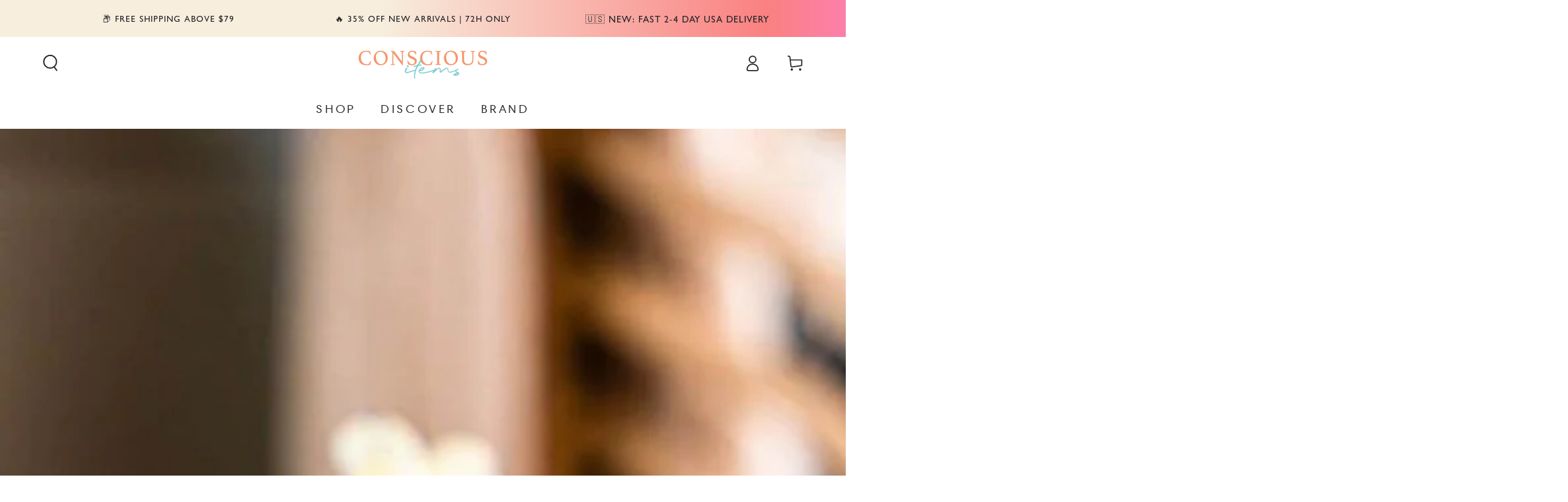

--- FILE ---
content_type: text/css
request_url: https://consciousitems.com/cdn/shop/t/394/assets/section-mobile-dock.css?v=26660940039096064421769535469
body_size: -89
content:
.shopify-section-group-footer-group:last-child{padding-bottom:var(--mobile-dock-height)}.mobile-dock{display:flex!important;z-index:20;width:100%;position:fixed;left:0;bottom:0;overflow:hidden;transform:translateY(100%);transition:transform var(--duration-default) ease;background:var(--gradient-background);background-color:rgb(var(--color-background));box-shadow:0 .1rem .8rem rgba(var(--color-foreground),.15),0 2rem 4rem rgba(var(--color-foreground),.08)}.mobile-dock.is-active{overflow:visible;transform:translateY(0)}.dock__item{flex-grow:1;flex-shrink:0;width:100%;max-width:100%;display:flex;flex-direction:column;justify-content:center;align-items:center;cursor:pointer;text-decoration:none;color:rgb(var(--color-foreground))}.mobile-dock--2-col .dock__item{width:50%}.mobile-dock--3-col .dock__item{width:33.33%}.mobile-dock--4-col .dock__item{width:25%}.mobile-dock--5-col .dock__item{width:20%}.mobile-dock--6-col .dock__item{width:16.66%}.dock__item p{margin:0;position:relative;display:flex}.dock__item .cart-count-bubble{margin-top:-.5rem;margin-right:-2rem}.dock__item svg{height:1.8rem;width:auto;margin-bottom:.6rem}.dock__item .icon-cart{height:1.9rem;width:1.9rem}.dock__item .icon-hamburger{stroke-width:2}.dock__item>span{font-size:.9rem;letter-spacing:.13rem;line-height:calc(1 + .2 / var(--font-body-scale));text-transform:uppercase;color:rgba(var(--color-foreground),.75)}@media screen and (min-width: 750px){.mobile-dock{display:none!important}}.shopify-body-section-header-sticky:not(.shopify-body-section-header-hidden) .shopify-section-mobile-dock .mobile-dock{overflow:hidden;transform:translateY(100%)}
/*# sourceMappingURL=/cdn/shop/t/394/assets/section-mobile-dock.css.map?v=26660940039096064421769535469 */


--- FILE ---
content_type: text/json
request_url: https://conf.config-security.com/model
body_size: 86
content:
{"title":"recommendation AI model (keras)","structure":"release_id=0x5a:67:70:4a:39:74:36:5c:3c:59:3b:3a:6d:4d:20:3b:58:30:44:57:56:52:49:37:34:52:6a:4f:5f;keras;vpcwtkpff6w3ee6cfzpx2e9d59mkdlyzxwbe9lqr4z63kring8rduvtxfxcq2r4rhwffvuod","weights":"../weights/5a67704a.h5","biases":"../biases/5a67704a.h5"}